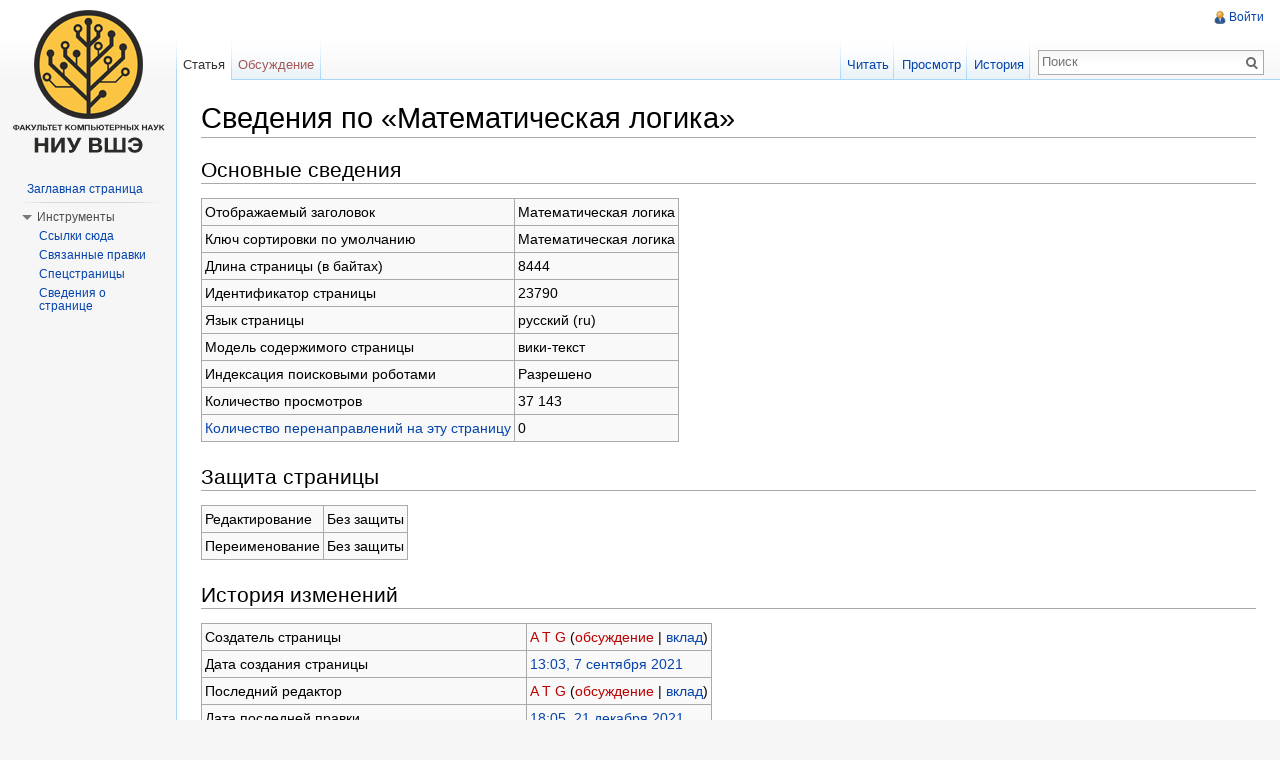

--- FILE ---
content_type: text/html; charset=UTF-8
request_url: http://wiki.cs.hse.ru/index.php?title=%D0%9C%D0%B0%D1%82%D0%B5%D0%BC%D0%B0%D1%82%D0%B8%D1%87%D0%B5%D1%81%D0%BA%D0%B0%D1%8F_%D0%BB%D0%BE%D0%B3%D0%B8%D0%BA%D0%B0&action=info
body_size: 5846
content:
<!DOCTYPE html>
<html lang="ru" dir="ltr" class="client-nojs">
<head>
<meta charset="UTF-8" />
<title>Сведения по «Математическая логика» — Wiki - Факультет компьютерных наук</title>
<meta http-equiv="X-UA-Compatible" content="IE=EDGE" />
<meta name="generator" content="MediaWiki 1.23.2" />
<meta name="robots" content="noindex,nofollow" />
<link rel="shortcut icon" href="/skins/favicon.ico" />
<link rel="search" type="application/opensearchdescription+xml" href="/opensearch_desc.php" title="Wiki - Факультет компьютерных наук (ru)" />
<link rel="EditURI" type="application/rsd+xml" href="http://wiki.cs.hse.ru/api.php?action=rsd" />
<link rel="copyright" href="/Wiki_-_%D0%A4%D0%B0%D0%BA%D1%83%D0%BB%D1%8C%D1%82%D0%B5%D1%82_%D0%BA%D0%BE%D0%BC%D0%BF%D1%8C%D1%8E%D1%82%D0%B5%D1%80%D0%BD%D1%8B%D1%85_%D0%BD%D0%B0%D1%83%D0%BA:%D0%9E%D0%BF%D0%B8%D1%81%D0%B0%D0%BD%D0%B8%D0%B5" />
<link rel="alternate" type="application/atom+xml" title="Wiki - Факультет компьютерных наук — Atom-лента" href="/index.php?title=%D0%A1%D0%BB%D1%83%D0%B6%D0%B5%D0%B1%D0%BD%D0%B0%D1%8F:%D0%A1%D0%B2%D0%B5%D0%B6%D0%B8%D0%B5_%D0%BF%D1%80%D0%B0%D0%B2%D0%BA%D0%B8&amp;feed=atom" />
<link rel="stylesheet" href="http://wiki.cs.hse.ru/load.php?debug=false&amp;lang=ru&amp;modules=mediawiki.legacy.commonPrint%2Cshared%7Cmediawiki.skinning.interface%7Cmediawiki.ui.button%7Cskins.vector.styles&amp;only=styles&amp;skin=vector&amp;*" />
<meta name="ResourceLoaderDynamicStyles" content="" />
<link rel="stylesheet" href="http://wiki.cs.hse.ru/load.php?debug=false&amp;lang=ru&amp;modules=site&amp;only=styles&amp;skin=vector&amp;*" />
<style>a:lang(ar),a:lang(kk-arab),a:lang(mzn),a:lang(ps),a:lang(ur){text-decoration:none}
/* cache key: wiki_cs:resourceloader:filter:minify-css:7:58586133cd57373dc097ce6780f32e37 */</style>
<script src="http://wiki.cs.hse.ru/load.php?debug=false&amp;lang=ru&amp;modules=startup&amp;only=scripts&amp;skin=vector&amp;*"></script>
<script>if(window.mw){
mw.config.set({"wgCanonicalNamespace":"","wgCanonicalSpecialPageName":false,"wgNamespaceNumber":0,"wgPageName":"Математическая_логика","wgTitle":"Математическая логика","wgCurRevisionId":63253,"wgRevisionId":0,"wgArticleId":23790,"wgIsArticle":false,"wgIsRedirect":false,"wgAction":"info","wgUserName":null,"wgUserGroups":["*"],"wgCategories":[],"wgBreakFrames":true,"wgPageContentLanguage":"ru","wgPageContentModel":"wikitext","wgSeparatorTransformTable":[",\t."," \t,"],"wgDigitTransformTable":["",""],"wgDefaultDateFormat":"dmy","wgMonthNames":["","январь","февраль","март","апрель","май","июнь","июль","август","сентябрь","октябрь","ноябрь","декабрь"],"wgMonthNamesShort":["","янв","фев","мар","апр","май","июн","июл","авг","сен","окт","ноя","дек"],"wgRelevantPageName":"Математическая_логика","wgIsProbablyEditable":false,"wgRestrictionEdit":[],"wgRestrictionMove":[],"wgWikiEditorEnabledModules":{"toolbar":true,"dialogs":true,"hidesig":true,"preview":true,"previewDialog":false,"publish":true}});
}</script><script>if(window.mw){
mw.loader.implement("user.options",function($,jQuery){mw.user.options.set({"ccmeonemails":0,"cols":80,"date":"default","diffonly":0,"disablemail":0,"editfont":"default","editondblclick":0,"editsectiononrightclick":0,"enotifminoredits":0,"enotifrevealaddr":0,"enotifusertalkpages":1,"enotifwatchlistpages":1,"extendwatchlist":0,"fancysig":0,"forceeditsummary":0,"gender":"unknown","hideminor":0,"hidepatrolled":0,"imagesize":2,"math":1,"minordefault":0,"newpageshidepatrolled":0,"nickname":"","norollbackdiff":0,"numberheadings":0,"previewonfirst":0,"previewontop":1,"rcdays":7,"rclimit":50,"rows":25,"showhiddencats":0,"shownumberswatching":1,"showtoolbar":1,"skin":"vector","stubthreshold":0,"thumbsize":2,"underline":2,"uselivepreview":0,"usenewrc":0,"watchcreations":1,"watchdefault":1,"watchdeletion":0,"watchlistdays":3,"watchlisthideanons":0,"watchlisthidebots":0,"watchlisthideliu":0,"watchlisthideminor":0,"watchlisthideown":0,"watchlisthidepatrolled":0,"watchmoves":0,"wllimit":250,
"useeditwarning":1,"prefershttps":1,"usebetatoolbar":1,"usebetatoolbar-cgd":1,"wikieditor-preview":1,"wikieditor-publish":1,"language":"ru","variant-gan":"gan","variant-iu":"iu","variant-kk":"kk","variant-ku":"ku","variant-shi":"shi","variant-sr":"sr","variant-tg":"tg","variant-uz":"uz","variant-zh":"zh","searchNs0":true,"searchNs1":false,"searchNs2":false,"searchNs3":false,"searchNs4":false,"searchNs5":false,"searchNs6":false,"searchNs7":false,"searchNs8":false,"searchNs9":false,"searchNs10":false,"searchNs11":false,"searchNs12":false,"searchNs13":false,"searchNs14":false,"searchNs15":false,"variant":"ru"});},{},{});mw.loader.implement("user.tokens",function($,jQuery){mw.user.tokens.set({"editToken":"+\\","patrolToken":false,"watchToken":false});},{},{});
/* cache key: wiki_cs:resourceloader:filter:minify-js:7:b320d384680aafba3abb4bb3f6f4ff59 */
}</script>
<script>if(window.mw){
mw.loader.load(["mediawiki.page.startup","mediawiki.legacy.wikibits","mediawiki.legacy.ajax","skins.vector.js"]);
}</script>
<!--[if lt IE 7]><style type="text/css">body{behavior:url("/skins/vector/csshover.min.htc")}</style><![endif]--></head>
<body class="mediawiki ltr sitedir-ltr ns-0 ns-subject page-Математическая_логика skin-vector action-info vector-animateLayout">
		<div id="mw-page-base" class="noprint"></div>
		<div id="mw-head-base" class="noprint"></div>
		<div id="content" class="mw-body" role="main">
			<a id="top"></a>
			<div id="mw-js-message" style="display:none;"></div>
						<h1 id="firstHeading" class="firstHeading" lang="ru"><span dir="auto">Сведения по «Математическая логика»</span></h1>
						<div id="bodyContent">
								<div id="contentSub"></div>
												<div id="jump-to-nav" class="mw-jump">
					Перейти к:					<a href="#mw-navigation">навигация</a>, 					<a href="#p-search">поиск</a>
				</div>
				<div id="mw-content-text"><style>.mw-hiddenCategoriesExplanation { display: none; }</style>
<style>.mw-templatesUsedExplanation { display: none; }</style>
<h2><span class="mw-headline" id="x.D0.9E.D1.81.D0.BD.D0.BE.D0.B2.D0.BD.D1.8B.D0.B5_.D1.81.D0.B2.D0.B5.D0.B4.D0.B5.D0.BD.D0.B8.D1.8F">Основные сведения</span></h2>
<table class="wikitable mw-page-info">
<tr id="mw-pageinfo-display-title"><td style="vertical-align: top;">Отображаемый заголовок</td><td>Математическая логика</td></tr>
<tr id="mw-pageinfo-default-sort"><td style="vertical-align: top;">Ключ сортировки по умолчанию</td><td>Математическая логика</td></tr>
<tr id="mw-pageinfo-length"><td style="vertical-align: top;">Длина страницы (в байтах)</td><td>8444</td></tr>
<tr id="mw-pageinfo-article-id"><td style="vertical-align: top;">Идентификатор страницы</td><td>23790</td></tr>
<tr id="mw-pageinfo-language"><td style="vertical-align: top;">Язык страницы</td><td>русский (ru)</td></tr>
<tr id="mw-pageinfo-content-model"><td style="vertical-align: top;">Модель содержимого страницы</td><td>вики-текст</td></tr>
<tr id="mw-pageinfo-robot-policy"><td style="vertical-align: top;">Индексация поисковыми роботами</td><td>Разрешено</td></tr>
<tr id="mw-pageinfo-views"><td style="vertical-align: top;">Количество просмотров</td><td>37 143</td></tr>
<tr><td style="vertical-align: top;"><a href="/index.php?title=%D0%A1%D0%BB%D1%83%D0%B6%D0%B5%D0%B1%D0%BD%D0%B0%D1%8F:%D0%A1%D1%81%D1%8B%D0%BB%D0%BA%D0%B8_%D1%81%D1%8E%D0%B4%D0%B0/%D0%9C%D0%B0%D1%82%D0%B5%D0%BC%D0%B0%D1%82%D0%B8%D1%87%D0%B5%D1%81%D0%BA%D0%B0%D1%8F_%D0%BB%D0%BE%D0%B3%D0%B8%D0%BA%D0%B0&amp;hidelinks=1&amp;hidetrans=1" title="Служебная:Ссылки сюда/Математическая логика">Количество перенаправлений на эту страницу</a></td><td>0</td></tr>
</table>
<h2><span class="mw-headline" id="x.D0.97.D0.B0.D1.89.D0.B8.D1.82.D0.B0_.D1.81.D1.82.D1.80.D0.B0.D0.BD.D0.B8.D1.86.D1.8B">Защита страницы</span></h2>
<table class="wikitable mw-page-info">
<tr id="mw-restriction-edit"><td style="vertical-align: top;">Редактирование</td><td>Без защиты</td></tr>
<tr id="mw-restriction-move"><td style="vertical-align: top;">Переименование</td><td>Без защиты</td></tr>
</table>
<h2><span class="mw-headline" id="x.D0.98.D1.81.D1.82.D0.BE.D1.80.D0.B8.D1.8F_.D0.B8.D0.B7.D0.BC.D0.B5.D0.BD.D0.B5.D0.BD.D0.B8.D0.B9">История изменений</span></h2>
<table class="wikitable mw-page-info">
<tr id="mw-pageinfo-firstuser"><td style="vertical-align: top;">Создатель страницы</td><td><a href="/index.php?title=%D0%A3%D1%87%D0%B0%D1%81%D1%82%D0%BD%D0%B8%D0%BA:A_T_G&amp;action=edit&amp;redlink=1" class="new mw-userlink" title="Участник:A T G (страница не существует)">A T G</a>  <span class="mw-usertoollinks">(<a href="/index.php?title=%D0%9E%D0%B1%D1%81%D1%83%D0%B6%D0%B4%D0%B5%D0%BD%D0%B8%D0%B5_%D1%83%D1%87%D0%B0%D1%81%D1%82%D0%BD%D0%B8%D0%BA%D0%B0:A_T_G&amp;action=edit&amp;redlink=1" class="new" title="Обсуждение участника:A T G (страница не существует)">обсуждение</a> | <a href="/%D0%A1%D0%BB%D1%83%D0%B6%D0%B5%D0%B1%D0%BD%D0%B0%D1%8F:%D0%92%D0%BA%D0%BB%D0%B0%D0%B4/A_T_G" title="Служебная:Вклад/A T G">вклад</a>)</span></td></tr>
<tr id="mw-pageinfo-firsttime"><td style="vertical-align: top;">Дата создания страницы</td><td><a href="/index.php?title=%D0%9C%D0%B0%D1%82%D0%B5%D0%BC%D0%B0%D1%82%D0%B8%D1%87%D0%B5%D1%81%D0%BA%D0%B0%D1%8F_%D0%BB%D0%BE%D0%B3%D0%B8%D0%BA%D0%B0&amp;oldid=57512" title="Математическая логика">13:03, 7 сентября 2021</a></td></tr>
<tr id="mw-pageinfo-lastuser"><td style="vertical-align: top;">Последний редактор</td><td><a href="/index.php?title=%D0%A3%D1%87%D0%B0%D1%81%D1%82%D0%BD%D0%B8%D0%BA:A_T_G&amp;action=edit&amp;redlink=1" class="new mw-userlink" title="Участник:A T G (страница не существует)">A T G</a>  <span class="mw-usertoollinks">(<a href="/index.php?title=%D0%9E%D0%B1%D1%81%D1%83%D0%B6%D0%B4%D0%B5%D0%BD%D0%B8%D0%B5_%D1%83%D1%87%D0%B0%D1%81%D1%82%D0%BD%D0%B8%D0%BA%D0%B0:A_T_G&amp;action=edit&amp;redlink=1" class="new" title="Обсуждение участника:A T G (страница не существует)">обсуждение</a> | <a href="/%D0%A1%D0%BB%D1%83%D0%B6%D0%B5%D0%B1%D0%BD%D0%B0%D1%8F:%D0%92%D0%BA%D0%BB%D0%B0%D0%B4/A_T_G" title="Служебная:Вклад/A T G">вклад</a>)</span></td></tr>
<tr id="mw-pageinfo-lasttime"><td style="vertical-align: top;">Дата последней правки</td><td><a href="/index.php?title=%D0%9C%D0%B0%D1%82%D0%B5%D0%BC%D0%B0%D1%82%D0%B8%D1%87%D0%B5%D1%81%D0%BA%D0%B0%D1%8F_%D0%BB%D0%BE%D0%B3%D0%B8%D0%BA%D0%B0&amp;oldid=63253" title="Математическая логика">18:05, 21 декабря 2021</a></td></tr>
<tr id="mw-pageinfo-edits"><td style="vertical-align: top;">Общее число правок</td><td>79</td></tr>
<tr id="mw-pageinfo-authors"><td style="vertical-align: top;">Общее число различных авторов</td><td>6</td></tr>
<tr id="mw-pageinfo-recent-edits"><td style="vertical-align: top;">Правок за последнее время (в течение 91 день)</td><td>0</td></tr>
<tr id="mw-pageinfo-recent-authors"><td style="vertical-align: top;">Уникальных авторов за последнее время</td><td>0</td></tr>
</table>
</div>								<div class="printfooter">
				Источник — «<a href="http://wiki.cs.hse.ru/Математическая_логика">http://wiki.cs.hse.ru/Математическая_логика</a>»				</div>
												<div id='catlinks' class='catlinks catlinks-allhidden'></div>												<div class="visualClear"></div>
							</div>
		</div>
		<div id="mw-navigation">
			<h2>Навигация</h2>
			<div id="mw-head">
				<div id="p-personal" role="navigation" class="" aria-labelledby="p-personal-label">
	<h3 id="p-personal-label">Персональные инструменты</h3>
	<ul>
<li id="pt-login"><a href="/index.php?title=%D0%A1%D0%BB%D1%83%D0%B6%D0%B5%D0%B1%D0%BD%D0%B0%D1%8F:%D0%92%D1%85%D0%BE%D0%B4&amp;returnto=%D0%9C%D0%B0%D1%82%D0%B5%D0%BC%D0%B0%D1%82%D0%B8%D1%87%D0%B5%D1%81%D0%BA%D0%B0%D1%8F+%D0%BB%D0%BE%D0%B3%D0%B8%D0%BA%D0%B0&amp;returntoquery=action%3Dinfo" title="Здесь можно зарегистрироваться в системе, но это необязательно. [o]" accesskey="o">Войти</a></li>	</ul>
</div>
				<div id="left-navigation">
					<div id="p-namespaces" role="navigation" class="vectorTabs" aria-labelledby="p-namespaces-label">
	<h3 id="p-namespaces-label">Пространства имён</h3>
	<ul>
					<li  id="ca-nstab-main" class="selected"><span><a href="/%D0%9C%D0%B0%D1%82%D0%B5%D0%BC%D0%B0%D1%82%D0%B8%D1%87%D0%B5%D1%81%D0%BA%D0%B0%D1%8F_%D0%BB%D0%BE%D0%B3%D0%B8%D0%BA%D0%B0"  title="Просмотр основной страницы [c]" accesskey="c">Статья</a></span></li>
					<li  id="ca-talk" class="new"><span><a href="/index.php?title=%D0%9E%D0%B1%D1%81%D1%83%D0%B6%D0%B4%D0%B5%D0%BD%D0%B8%D0%B5:%D0%9C%D0%B0%D1%82%D0%B5%D0%BC%D0%B0%D1%82%D0%B8%D1%87%D0%B5%D1%81%D0%BA%D0%B0%D1%8F_%D0%BB%D0%BE%D0%B3%D0%B8%D0%BA%D0%B0&amp;action=edit&amp;redlink=1"  title="Обсуждение основной страницы [t]" accesskey="t">Обсуждение</a></span></li>
			</ul>
</div>
<div id="p-variants" role="navigation" class="vectorMenu emptyPortlet" aria-labelledby="p-variants-label">
	<h3 id="mw-vector-current-variant">
		</h3>
	<h3 id="p-variants-label"><span>Варианты</span><a href="#"></a></h3>
	<div class="menu">
		<ul>
					</ul>
	</div>
</div>
				</div>
				<div id="right-navigation">
					<div id="p-views" role="navigation" class="vectorTabs" aria-labelledby="p-views-label">
	<h3 id="p-views-label">Просмотры</h3>
	<ul>
					<li id="ca-view"><span><a href="/%D0%9C%D0%B0%D1%82%D0%B5%D0%BC%D0%B0%D1%82%D0%B8%D1%87%D0%B5%D1%81%D0%BA%D0%B0%D1%8F_%D0%BB%D0%BE%D0%B3%D0%B8%D0%BA%D0%B0" >Читать</a></span></li>
					<li id="ca-viewsource"><span><a href="/index.php?title=%D0%9C%D0%B0%D1%82%D0%B5%D0%BC%D0%B0%D1%82%D0%B8%D1%87%D0%B5%D1%81%D0%BA%D0%B0%D1%8F_%D0%BB%D0%BE%D0%B3%D0%B8%D0%BA%D0%B0&amp;action=edit"  title="Эта страница защищена от изменений, но вы можете посмотреть и скопировать её исходный текст [e]" accesskey="e">Просмотр</a></span></li>
					<li id="ca-history" class="collapsible"><span><a href="/index.php?title=%D0%9C%D0%B0%D1%82%D0%B5%D0%BC%D0%B0%D1%82%D0%B8%D1%87%D0%B5%D1%81%D0%BA%D0%B0%D1%8F_%D0%BB%D0%BE%D0%B3%D0%B8%D0%BA%D0%B0&amp;action=history"  title="Журнал изменений страницы [h]" accesskey="h">История</a></span></li>
			</ul>
</div>
<div id="p-cactions" role="navigation" class="vectorMenu emptyPortlet" aria-labelledby="p-cactions-label">
	<h3 id="p-cactions-label"><span>Действия</span><a href="#"></a></h3>
	<div class="menu">
		<ul>
					</ul>
	</div>
</div>
<div id="p-search" role="search">
	<h3><label for="searchInput">Поиск</label></h3>
	<form action="/index.php" id="searchform">
					<div id="simpleSearch">
					<input type="search" name="search" placeholder="Поиск" title="Искать в Wiki - Факультет компьютерных наук [f]" accesskey="f" id="searchInput" /><input type="hidden" value="Служебная:Поиск" name="title" /><input type="submit" name="fulltext" value="Найти" title="Найти страницы, содержащие указанный текст" id="mw-searchButton" class="searchButton mw-fallbackSearchButton" /><input type="submit" name="go" value="Перейти" title="Перейти к странице, имеющей в точности такое название" id="searchButton" class="searchButton" />		</div>
	</form>
</div>
				</div>
			</div>
			<div id="mw-panel">
					<div id="p-logo" role="banner"><a style="background-image: url(/skins/logo.png);" href="/%D0%97%D0%B0%D0%B3%D0%BB%D0%B0%D0%B2%D0%BD%D0%B0%D1%8F_%D1%81%D1%82%D1%80%D0%B0%D0%BD%D0%B8%D1%86%D0%B0"  title="Перейти на заглавную страницу"></a></div>
				<div class="portal" role="navigation" id='p-navigation' aria-labelledby='p-navigation-label'>
	<h3 id='p-navigation-label'>Навигация</h3>
	<div class="body">
		<ul>
			<li id="n-mainpage-description"><a href="/%D0%97%D0%B0%D0%B3%D0%BB%D0%B0%D0%B2%D0%BD%D0%B0%D1%8F_%D1%81%D1%82%D1%80%D0%B0%D0%BD%D0%B8%D1%86%D0%B0" title="Перейти на заглавную страницу [z]" accesskey="z">Заглавная страница</a></li>
		</ul>
	</div>
</div>
<div class="portal" role="navigation" id='p-tb' aria-labelledby='p-tb-label'>
	<h3 id='p-tb-label'>Инструменты</h3>
	<div class="body">
		<ul>
			<li id="t-whatlinkshere"><a href="/%D0%A1%D0%BB%D1%83%D0%B6%D0%B5%D0%B1%D0%BD%D0%B0%D1%8F:%D0%A1%D1%81%D1%8B%D0%BB%D0%BA%D0%B8_%D1%81%D1%8E%D0%B4%D0%B0/%D0%9C%D0%B0%D1%82%D0%B5%D0%BC%D0%B0%D1%82%D0%B8%D1%87%D0%B5%D1%81%D0%BA%D0%B0%D1%8F_%D0%BB%D0%BE%D0%B3%D0%B8%D0%BA%D0%B0" title="Список всех страниц, ссылающихся на данную [j]" accesskey="j">Ссылки сюда</a></li>
			<li id="t-recentchangeslinked"><a href="/%D0%A1%D0%BB%D1%83%D0%B6%D0%B5%D0%B1%D0%BD%D0%B0%D1%8F:%D0%A1%D0%B2%D1%8F%D0%B7%D0%B0%D0%BD%D0%BD%D1%8B%D0%B5_%D0%BF%D1%80%D0%B0%D0%B2%D0%BA%D0%B8/%D0%9C%D0%B0%D1%82%D0%B5%D0%BC%D0%B0%D1%82%D0%B8%D1%87%D0%B5%D1%81%D0%BA%D0%B0%D1%8F_%D0%BB%D0%BE%D0%B3%D0%B8%D0%BA%D0%B0" title="Последние изменения в страницах, на которые ссылается эта страница [k]" accesskey="k">Связанные правки</a></li>
			<li id="t-specialpages"><a href="/%D0%A1%D0%BB%D1%83%D0%B6%D0%B5%D0%B1%D0%BD%D0%B0%D1%8F:%D0%A1%D0%BF%D0%B5%D1%86%D1%81%D1%82%D1%80%D0%B0%D0%BD%D0%B8%D1%86%D1%8B" title="Список служебных страниц [q]" accesskey="q">Спецстраницы</a></li>
			<li id="t-info"><a href="/index.php?title=%D0%9C%D0%B0%D1%82%D0%B5%D0%BC%D0%B0%D1%82%D0%B8%D1%87%D0%B5%D1%81%D0%BA%D0%B0%D1%8F_%D0%BB%D0%BE%D0%B3%D0%B8%D0%BA%D0%B0&amp;action=info">Сведения о странице</a></li>
		</ul>
	</div>
</div>
			</div>
		</div>
		<div id="footer" role="contentinfo">
							<ul id="footer-places">
											<li id="footer-places-privacy"><a href="/Wiki_-_%D0%A4%D0%B0%D0%BA%D1%83%D0%BB%D1%8C%D1%82%D0%B5%D1%82_%D0%BA%D0%BE%D0%BC%D0%BF%D1%8C%D1%8E%D1%82%D0%B5%D1%80%D0%BD%D1%8B%D1%85_%D0%BD%D0%B0%D1%83%D0%BA:%D0%9F%D0%BE%D0%BB%D0%B8%D1%82%D0%B8%D0%BA%D0%B0_%D0%BA%D0%BE%D0%BD%D1%84%D0%B8%D0%B4%D0%B5%D0%BD%D1%86%D0%B8%D0%B0%D0%BB%D1%8C%D0%BD%D0%BE%D1%81%D1%82%D0%B8" title="Wiki - Факультет компьютерных наук:Политика конфиденциальности">Политика конфиденциальности</a></li>
											<li id="footer-places-about"><a href="/Wiki_-_%D0%A4%D0%B0%D0%BA%D1%83%D0%BB%D1%8C%D1%82%D0%B5%D1%82_%D0%BA%D0%BE%D0%BC%D0%BF%D1%8C%D1%8E%D1%82%D0%B5%D1%80%D0%BD%D1%8B%D1%85_%D0%BD%D0%B0%D1%83%D0%BA:%D0%9E%D0%BF%D0%B8%D1%81%D0%B0%D0%BD%D0%B8%D0%B5" title="Wiki - Факультет компьютерных наук:Описание">Описание Wiki - Факультет компьютерных наук</a></li>
											<li id="footer-places-disclaimer"><a href="/Wiki_-_%D0%A4%D0%B0%D0%BA%D1%83%D0%BB%D1%8C%D1%82%D0%B5%D1%82_%D0%BA%D0%BE%D0%BC%D0%BF%D1%8C%D1%8E%D1%82%D0%B5%D1%80%D0%BD%D1%8B%D1%85_%D0%BD%D0%B0%D1%83%D0%BA:%D0%9E%D1%82%D0%BA%D0%B0%D0%B7_%D0%BE%D1%82_%D0%BE%D1%82%D0%B2%D0%B5%D1%82%D1%81%D1%82%D0%B2%D0%B5%D0%BD%D0%BD%D0%BE%D1%81%D1%82%D0%B8" title="Wiki - Факультет компьютерных наук:Отказ от ответственности">Отказ от ответственности</a></li>
									</ul>
										<ul id="footer-icons" class="noprint">
					<li id="footer-poweredbyico">
						<a href="//www.mediawiki.org/"><img src="/skins/common/images/poweredby_mediawiki_88x31.png" alt="Powered by MediaWiki" width="88" height="31" /></a>
					</li>
				</ul>
						<div style="clear:both"></div>
		</div>
		<script>/*<![CDATA[*/window.jQuery && jQuery.ready();/*]]>*/</script><script>if(window.mw){
mw.loader.state({"site":"loading","user":"ready","user.groups":"ready"});
}</script>
<script>if(window.mw){
mw.loader.load(["mediawiki.user","mediawiki.hidpi","mediawiki.page.ready","mediawiki.searchSuggest","skins.vector.collapsibleNav"],null,true);
}</script>
<script src="http://wiki.cs.hse.ru/load.php?debug=false&amp;lang=ru&amp;modules=site&amp;only=scripts&amp;skin=vector&amp;*"></script>
<script>if(window.mw){
mw.config.set({"wgBackendResponseTime":105});
}</script>
	</body>
</html>
